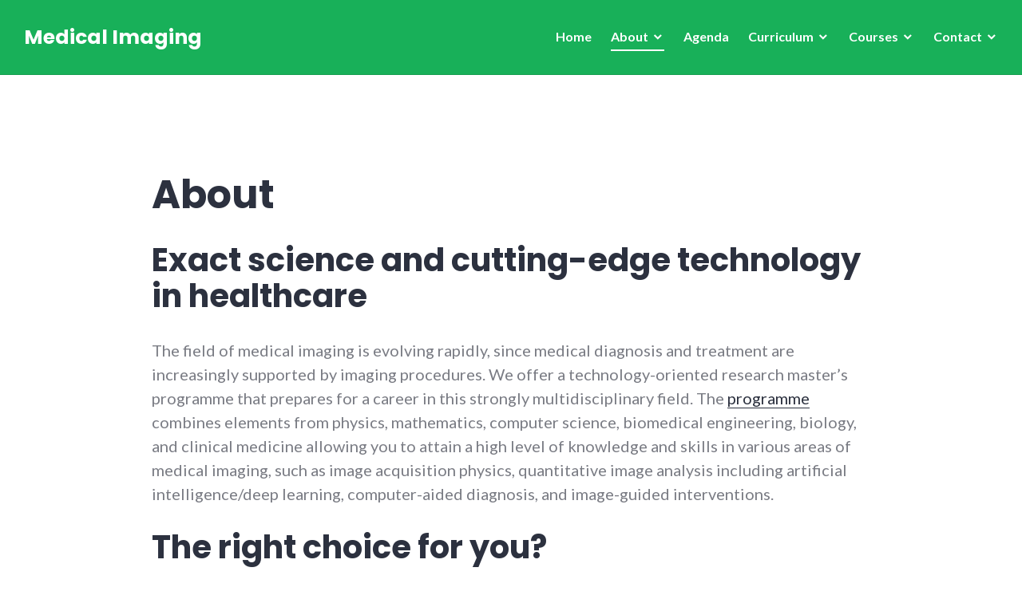

--- FILE ---
content_type: text/html; charset=UTF-8
request_url: https://mix.isi.uu.nl/about/
body_size: 11917
content:
<!DOCTYPE html>
<html lang="en-US">
<head>
<meta charset="UTF-8">
<meta name="viewport" content="width=device-width, initial-scale=1">
<link rel="profile" href="https://gmpg.org/xfn/11">
<link rel="pingback" href="https://mix.isi.uu.nl/xmlrpc.php">

<meta name='robots' content='index, follow, max-image-preview:large, max-snippet:-1, max-video-preview:-1' />

	<!-- This site is optimized with the Yoast SEO plugin v19.6.1 - https://yoast.com/wordpress/plugins/seo/ -->
	<title>About - Medical Imaging</title>
	<link rel="canonical" href="https://mix.isi.uu.nl/about/" />
	<meta property="og:locale" content="en_US" />
	<meta property="og:type" content="article" />
	<meta property="og:title" content="About - Medical Imaging" />
	<meta property="og:description" content="Exact science and cutting-edge technology in healthcare The field of medical imaging is evolving rapidly, since medical diagnosis and treatment are increasingly supported by imaging procedures. We offer a technology-oriented research master’s programme that prepares for a career in this strongly multidisciplinary field. The programme combines elements from physics, mathematics, computer science, biomedical engineering, biology, &hellip; Continue reading About" />
	<meta property="og:url" content="https://mix.isi.uu.nl/about/" />
	<meta property="og:site_name" content="Medical Imaging" />
	<meta property="article:modified_time" content="2024-03-07T10:37:46+00:00" />
	<meta property="og:image" content="https://mix.isi.uu.nl/wp-content/uploads/2017/02/0002-200x300.jpg" />
	<meta name="twitter:card" content="summary" />
	<meta name="twitter:label1" content="Est. reading time" />
	<meta name="twitter:data1" content="3 minutes" />
	<script type="application/ld+json" class="yoast-schema-graph">{"@context":"https://schema.org","@graph":[{"@type":"WebPage","@id":"https://mix.isi.uu.nl/about/","url":"https://mix.isi.uu.nl/about/","name":"About - Medical Imaging","isPartOf":{"@id":"https://mix.isi.uu.nl/#website"},"primaryImageOfPage":{"@id":"https://mix.isi.uu.nl/about/#primaryimage"},"image":{"@id":"https://mix.isi.uu.nl/about/#primaryimage"},"thumbnailUrl":"https://mix.isi.uu.nl/wp-content/uploads/2017/02/0002-200x300.jpg","datePublished":"2017-02-17T08:36:26+00:00","dateModified":"2024-03-07T10:37:46+00:00","breadcrumb":{"@id":"https://mix.isi.uu.nl/about/#breadcrumb"},"inLanguage":"en-US","potentialAction":[{"@type":"ReadAction","target":["https://mix.isi.uu.nl/about/"]}]},{"@type":"ImageObject","inLanguage":"en-US","@id":"https://mix.isi.uu.nl/about/#primaryimage","url":"https://mix.isi.uu.nl/wp-content/uploads/2017/02/0002.jpg","contentUrl":"https://mix.isi.uu.nl/wp-content/uploads/2017/02/0002.jpg","width":591,"height":887},{"@type":"BreadcrumbList","@id":"https://mix.isi.uu.nl/about/#breadcrumb","itemListElement":[{"@type":"ListItem","position":1,"name":"Home","item":"https://mix.isi.uu.nl/"},{"@type":"ListItem","position":2,"name":"About"}]},{"@type":"WebSite","@id":"https://mix.isi.uu.nl/#website","url":"https://mix.isi.uu.nl/","name":"Medical Imaging","description":"Master&#039;s Programme offered by Utrecht University and TU Eindhoven","potentialAction":[{"@type":"SearchAction","target":{"@type":"EntryPoint","urlTemplate":"https://mix.isi.uu.nl/?s={search_term_string}"},"query-input":"required name=search_term_string"}],"inLanguage":"en-US"}]}</script>
	<!-- / Yoast SEO plugin. -->


<link rel='dns-prefetch' href='//fonts.googleapis.com' />
<link rel="alternate" type="application/rss+xml" title="Medical Imaging &raquo; Feed" href="https://mix.isi.uu.nl/feed/" />
<link rel="alternate" type="application/rss+xml" title="Medical Imaging &raquo; Comments Feed" href="https://mix.isi.uu.nl/comments/feed/" />
<link rel="alternate" title="oEmbed (JSON)" type="application/json+oembed" href="https://mix.isi.uu.nl/wp-json/oembed/1.0/embed?url=https%3A%2F%2Fmix.isi.uu.nl%2Fabout%2F" />
<link rel="alternate" title="oEmbed (XML)" type="text/xml+oembed" href="https://mix.isi.uu.nl/wp-json/oembed/1.0/embed?url=https%3A%2F%2Fmix.isi.uu.nl%2Fabout%2F&#038;format=xml" />
		<!-- This site uses the Google Analytics by MonsterInsights plugin v9.11.1 - Using Analytics tracking - https://www.monsterinsights.com/ -->
		<!-- Note: MonsterInsights is not currently configured on this site. The site owner needs to authenticate with Google Analytics in the MonsterInsights settings panel. -->
					<!-- No tracking code set -->
				<!-- / Google Analytics by MonsterInsights -->
		<style id='wp-img-auto-sizes-contain-inline-css' type='text/css'>
img:is([sizes=auto i],[sizes^="auto," i]){contain-intrinsic-size:3000px 1500px}
/*# sourceURL=wp-img-auto-sizes-contain-inline-css */
</style>
<style id='wp-emoji-styles-inline-css' type='text/css'>

	img.wp-smiley, img.emoji {
		display: inline !important;
		border: none !important;
		box-shadow: none !important;
		height: 1em !important;
		width: 1em !important;
		margin: 0 0.07em !important;
		vertical-align: -0.1em !important;
		background: none !important;
		padding: 0 !important;
	}
/*# sourceURL=wp-emoji-styles-inline-css */
</style>
<style id='wp-block-library-inline-css' type='text/css'>
:root{--wp-block-synced-color:#7a00df;--wp-block-synced-color--rgb:122,0,223;--wp-bound-block-color:var(--wp-block-synced-color);--wp-editor-canvas-background:#ddd;--wp-admin-theme-color:#007cba;--wp-admin-theme-color--rgb:0,124,186;--wp-admin-theme-color-darker-10:#006ba1;--wp-admin-theme-color-darker-10--rgb:0,107,160.5;--wp-admin-theme-color-darker-20:#005a87;--wp-admin-theme-color-darker-20--rgb:0,90,135;--wp-admin-border-width-focus:2px}@media (min-resolution:192dpi){:root{--wp-admin-border-width-focus:1.5px}}.wp-element-button{cursor:pointer}:root .has-very-light-gray-background-color{background-color:#eee}:root .has-very-dark-gray-background-color{background-color:#313131}:root .has-very-light-gray-color{color:#eee}:root .has-very-dark-gray-color{color:#313131}:root .has-vivid-green-cyan-to-vivid-cyan-blue-gradient-background{background:linear-gradient(135deg,#00d084,#0693e3)}:root .has-purple-crush-gradient-background{background:linear-gradient(135deg,#34e2e4,#4721fb 50%,#ab1dfe)}:root .has-hazy-dawn-gradient-background{background:linear-gradient(135deg,#faaca8,#dad0ec)}:root .has-subdued-olive-gradient-background{background:linear-gradient(135deg,#fafae1,#67a671)}:root .has-atomic-cream-gradient-background{background:linear-gradient(135deg,#fdd79a,#004a59)}:root .has-nightshade-gradient-background{background:linear-gradient(135deg,#330968,#31cdcf)}:root .has-midnight-gradient-background{background:linear-gradient(135deg,#020381,#2874fc)}:root{--wp--preset--font-size--normal:16px;--wp--preset--font-size--huge:42px}.has-regular-font-size{font-size:1em}.has-larger-font-size{font-size:2.625em}.has-normal-font-size{font-size:var(--wp--preset--font-size--normal)}.has-huge-font-size{font-size:var(--wp--preset--font-size--huge)}.has-text-align-center{text-align:center}.has-text-align-left{text-align:left}.has-text-align-right{text-align:right}.has-fit-text{white-space:nowrap!important}#end-resizable-editor-section{display:none}.aligncenter{clear:both}.items-justified-left{justify-content:flex-start}.items-justified-center{justify-content:center}.items-justified-right{justify-content:flex-end}.items-justified-space-between{justify-content:space-between}.screen-reader-text{border:0;clip-path:inset(50%);height:1px;margin:-1px;overflow:hidden;padding:0;position:absolute;width:1px;word-wrap:normal!important}.screen-reader-text:focus{background-color:#ddd;clip-path:none;color:#444;display:block;font-size:1em;height:auto;left:5px;line-height:normal;padding:15px 23px 14px;text-decoration:none;top:5px;width:auto;z-index:100000}html :where(.has-border-color){border-style:solid}html :where([style*=border-top-color]){border-top-style:solid}html :where([style*=border-right-color]){border-right-style:solid}html :where([style*=border-bottom-color]){border-bottom-style:solid}html :where([style*=border-left-color]){border-left-style:solid}html :where([style*=border-width]){border-style:solid}html :where([style*=border-top-width]){border-top-style:solid}html :where([style*=border-right-width]){border-right-style:solid}html :where([style*=border-bottom-width]){border-bottom-style:solid}html :where([style*=border-left-width]){border-left-style:solid}html :where(img[class*=wp-image-]){height:auto;max-width:100%}:where(figure){margin:0 0 1em}html :where(.is-position-sticky){--wp-admin--admin-bar--position-offset:var(--wp-admin--admin-bar--height,0px)}@media screen and (max-width:600px){html :where(.is-position-sticky){--wp-admin--admin-bar--position-offset:0px}}

/*# sourceURL=wp-block-library-inline-css */
</style><style id='wp-block-image-inline-css' type='text/css'>
.wp-block-image>a,.wp-block-image>figure>a{display:inline-block}.wp-block-image img{box-sizing:border-box;height:auto;max-width:100%;vertical-align:bottom}@media not (prefers-reduced-motion){.wp-block-image img.hide{visibility:hidden}.wp-block-image img.show{animation:show-content-image .4s}}.wp-block-image[style*=border-radius] img,.wp-block-image[style*=border-radius]>a{border-radius:inherit}.wp-block-image.has-custom-border img{box-sizing:border-box}.wp-block-image.aligncenter{text-align:center}.wp-block-image.alignfull>a,.wp-block-image.alignwide>a{width:100%}.wp-block-image.alignfull img,.wp-block-image.alignwide img{height:auto;width:100%}.wp-block-image .aligncenter,.wp-block-image .alignleft,.wp-block-image .alignright,.wp-block-image.aligncenter,.wp-block-image.alignleft,.wp-block-image.alignright{display:table}.wp-block-image .aligncenter>figcaption,.wp-block-image .alignleft>figcaption,.wp-block-image .alignright>figcaption,.wp-block-image.aligncenter>figcaption,.wp-block-image.alignleft>figcaption,.wp-block-image.alignright>figcaption{caption-side:bottom;display:table-caption}.wp-block-image .alignleft{float:left;margin:.5em 1em .5em 0}.wp-block-image .alignright{float:right;margin:.5em 0 .5em 1em}.wp-block-image .aligncenter{margin-left:auto;margin-right:auto}.wp-block-image :where(figcaption){margin-bottom:1em;margin-top:.5em}.wp-block-image.is-style-circle-mask img{border-radius:9999px}@supports ((-webkit-mask-image:none) or (mask-image:none)) or (-webkit-mask-image:none){.wp-block-image.is-style-circle-mask img{border-radius:0;-webkit-mask-image:url('data:image/svg+xml;utf8,<svg viewBox="0 0 100 100" xmlns="http://www.w3.org/2000/svg"><circle cx="50" cy="50" r="50"/></svg>');mask-image:url('data:image/svg+xml;utf8,<svg viewBox="0 0 100 100" xmlns="http://www.w3.org/2000/svg"><circle cx="50" cy="50" r="50"/></svg>');mask-mode:alpha;-webkit-mask-position:center;mask-position:center;-webkit-mask-repeat:no-repeat;mask-repeat:no-repeat;-webkit-mask-size:contain;mask-size:contain}}:root :where(.wp-block-image.is-style-rounded img,.wp-block-image .is-style-rounded img){border-radius:9999px}.wp-block-image figure{margin:0}.wp-lightbox-container{display:flex;flex-direction:column;position:relative}.wp-lightbox-container img{cursor:zoom-in}.wp-lightbox-container img:hover+button{opacity:1}.wp-lightbox-container button{align-items:center;backdrop-filter:blur(16px) saturate(180%);background-color:#5a5a5a40;border:none;border-radius:4px;cursor:zoom-in;display:flex;height:20px;justify-content:center;opacity:0;padding:0;position:absolute;right:16px;text-align:center;top:16px;width:20px;z-index:100}@media not (prefers-reduced-motion){.wp-lightbox-container button{transition:opacity .2s ease}}.wp-lightbox-container button:focus-visible{outline:3px auto #5a5a5a40;outline:3px auto -webkit-focus-ring-color;outline-offset:3px}.wp-lightbox-container button:hover{cursor:pointer;opacity:1}.wp-lightbox-container button:focus{opacity:1}.wp-lightbox-container button:focus,.wp-lightbox-container button:hover,.wp-lightbox-container button:not(:hover):not(:active):not(.has-background){background-color:#5a5a5a40;border:none}.wp-lightbox-overlay{box-sizing:border-box;cursor:zoom-out;height:100vh;left:0;overflow:hidden;position:fixed;top:0;visibility:hidden;width:100%;z-index:100000}.wp-lightbox-overlay .close-button{align-items:center;cursor:pointer;display:flex;justify-content:center;min-height:40px;min-width:40px;padding:0;position:absolute;right:calc(env(safe-area-inset-right) + 16px);top:calc(env(safe-area-inset-top) + 16px);z-index:5000000}.wp-lightbox-overlay .close-button:focus,.wp-lightbox-overlay .close-button:hover,.wp-lightbox-overlay .close-button:not(:hover):not(:active):not(.has-background){background:none;border:none}.wp-lightbox-overlay .lightbox-image-container{height:var(--wp--lightbox-container-height);left:50%;overflow:hidden;position:absolute;top:50%;transform:translate(-50%,-50%);transform-origin:top left;width:var(--wp--lightbox-container-width);z-index:9999999999}.wp-lightbox-overlay .wp-block-image{align-items:center;box-sizing:border-box;display:flex;height:100%;justify-content:center;margin:0;position:relative;transform-origin:0 0;width:100%;z-index:3000000}.wp-lightbox-overlay .wp-block-image img{height:var(--wp--lightbox-image-height);min-height:var(--wp--lightbox-image-height);min-width:var(--wp--lightbox-image-width);width:var(--wp--lightbox-image-width)}.wp-lightbox-overlay .wp-block-image figcaption{display:none}.wp-lightbox-overlay button{background:none;border:none}.wp-lightbox-overlay .scrim{background-color:#fff;height:100%;opacity:.9;position:absolute;width:100%;z-index:2000000}.wp-lightbox-overlay.active{visibility:visible}@media not (prefers-reduced-motion){.wp-lightbox-overlay.active{animation:turn-on-visibility .25s both}.wp-lightbox-overlay.active img{animation:turn-on-visibility .35s both}.wp-lightbox-overlay.show-closing-animation:not(.active){animation:turn-off-visibility .35s both}.wp-lightbox-overlay.show-closing-animation:not(.active) img{animation:turn-off-visibility .25s both}.wp-lightbox-overlay.zoom.active{animation:none;opacity:1;visibility:visible}.wp-lightbox-overlay.zoom.active .lightbox-image-container{animation:lightbox-zoom-in .4s}.wp-lightbox-overlay.zoom.active .lightbox-image-container img{animation:none}.wp-lightbox-overlay.zoom.active .scrim{animation:turn-on-visibility .4s forwards}.wp-lightbox-overlay.zoom.show-closing-animation:not(.active){animation:none}.wp-lightbox-overlay.zoom.show-closing-animation:not(.active) .lightbox-image-container{animation:lightbox-zoom-out .4s}.wp-lightbox-overlay.zoom.show-closing-animation:not(.active) .lightbox-image-container img{animation:none}.wp-lightbox-overlay.zoom.show-closing-animation:not(.active) .scrim{animation:turn-off-visibility .4s forwards}}@keyframes show-content-image{0%{visibility:hidden}99%{visibility:hidden}to{visibility:visible}}@keyframes turn-on-visibility{0%{opacity:0}to{opacity:1}}@keyframes turn-off-visibility{0%{opacity:1;visibility:visible}99%{opacity:0;visibility:visible}to{opacity:0;visibility:hidden}}@keyframes lightbox-zoom-in{0%{transform:translate(calc((-100vw + var(--wp--lightbox-scrollbar-width))/2 + var(--wp--lightbox-initial-left-position)),calc(-50vh + var(--wp--lightbox-initial-top-position))) scale(var(--wp--lightbox-scale))}to{transform:translate(-50%,-50%) scale(1)}}@keyframes lightbox-zoom-out{0%{transform:translate(-50%,-50%) scale(1);visibility:visible}99%{visibility:visible}to{transform:translate(calc((-100vw + var(--wp--lightbox-scrollbar-width))/2 + var(--wp--lightbox-initial-left-position)),calc(-50vh + var(--wp--lightbox-initial-top-position))) scale(var(--wp--lightbox-scale));visibility:hidden}}
/*# sourceURL=https://mix.isi.uu.nl/wp-includes/blocks/image/style.min.css */
</style>
<style id='global-styles-inline-css' type='text/css'>
:root{--wp--preset--aspect-ratio--square: 1;--wp--preset--aspect-ratio--4-3: 4/3;--wp--preset--aspect-ratio--3-4: 3/4;--wp--preset--aspect-ratio--3-2: 3/2;--wp--preset--aspect-ratio--2-3: 2/3;--wp--preset--aspect-ratio--16-9: 16/9;--wp--preset--aspect-ratio--9-16: 9/16;--wp--preset--color--black: #000000;--wp--preset--color--cyan-bluish-gray: #abb8c3;--wp--preset--color--white: #ffffff;--wp--preset--color--pale-pink: #f78da7;--wp--preset--color--vivid-red: #cf2e2e;--wp--preset--color--luminous-vivid-orange: #ff6900;--wp--preset--color--luminous-vivid-amber: #fcb900;--wp--preset--color--light-green-cyan: #7bdcb5;--wp--preset--color--vivid-green-cyan: #00d084;--wp--preset--color--pale-cyan-blue: #8ed1fc;--wp--preset--color--vivid-cyan-blue: #0693e3;--wp--preset--color--vivid-purple: #9b51e0;--wp--preset--gradient--vivid-cyan-blue-to-vivid-purple: linear-gradient(135deg,rgb(6,147,227) 0%,rgb(155,81,224) 100%);--wp--preset--gradient--light-green-cyan-to-vivid-green-cyan: linear-gradient(135deg,rgb(122,220,180) 0%,rgb(0,208,130) 100%);--wp--preset--gradient--luminous-vivid-amber-to-luminous-vivid-orange: linear-gradient(135deg,rgb(252,185,0) 0%,rgb(255,105,0) 100%);--wp--preset--gradient--luminous-vivid-orange-to-vivid-red: linear-gradient(135deg,rgb(255,105,0) 0%,rgb(207,46,46) 100%);--wp--preset--gradient--very-light-gray-to-cyan-bluish-gray: linear-gradient(135deg,rgb(238,238,238) 0%,rgb(169,184,195) 100%);--wp--preset--gradient--cool-to-warm-spectrum: linear-gradient(135deg,rgb(74,234,220) 0%,rgb(151,120,209) 20%,rgb(207,42,186) 40%,rgb(238,44,130) 60%,rgb(251,105,98) 80%,rgb(254,248,76) 100%);--wp--preset--gradient--blush-light-purple: linear-gradient(135deg,rgb(255,206,236) 0%,rgb(152,150,240) 100%);--wp--preset--gradient--blush-bordeaux: linear-gradient(135deg,rgb(254,205,165) 0%,rgb(254,45,45) 50%,rgb(107,0,62) 100%);--wp--preset--gradient--luminous-dusk: linear-gradient(135deg,rgb(255,203,112) 0%,rgb(199,81,192) 50%,rgb(65,88,208) 100%);--wp--preset--gradient--pale-ocean: linear-gradient(135deg,rgb(255,245,203) 0%,rgb(182,227,212) 50%,rgb(51,167,181) 100%);--wp--preset--gradient--electric-grass: linear-gradient(135deg,rgb(202,248,128) 0%,rgb(113,206,126) 100%);--wp--preset--gradient--midnight: linear-gradient(135deg,rgb(2,3,129) 0%,rgb(40,116,252) 100%);--wp--preset--font-size--small: 13px;--wp--preset--font-size--medium: 20px;--wp--preset--font-size--large: 36px;--wp--preset--font-size--x-large: 42px;--wp--preset--spacing--20: 0.44rem;--wp--preset--spacing--30: 0.67rem;--wp--preset--spacing--40: 1rem;--wp--preset--spacing--50: 1.5rem;--wp--preset--spacing--60: 2.25rem;--wp--preset--spacing--70: 3.38rem;--wp--preset--spacing--80: 5.06rem;--wp--preset--shadow--natural: 6px 6px 9px rgba(0, 0, 0, 0.2);--wp--preset--shadow--deep: 12px 12px 50px rgba(0, 0, 0, 0.4);--wp--preset--shadow--sharp: 6px 6px 0px rgba(0, 0, 0, 0.2);--wp--preset--shadow--outlined: 6px 6px 0px -3px rgb(255, 255, 255), 6px 6px rgb(0, 0, 0);--wp--preset--shadow--crisp: 6px 6px 0px rgb(0, 0, 0);}:where(.is-layout-flex){gap: 0.5em;}:where(.is-layout-grid){gap: 0.5em;}body .is-layout-flex{display: flex;}.is-layout-flex{flex-wrap: wrap;align-items: center;}.is-layout-flex > :is(*, div){margin: 0;}body .is-layout-grid{display: grid;}.is-layout-grid > :is(*, div){margin: 0;}:where(.wp-block-columns.is-layout-flex){gap: 2em;}:where(.wp-block-columns.is-layout-grid){gap: 2em;}:where(.wp-block-post-template.is-layout-flex){gap: 1.25em;}:where(.wp-block-post-template.is-layout-grid){gap: 1.25em;}.has-black-color{color: var(--wp--preset--color--black) !important;}.has-cyan-bluish-gray-color{color: var(--wp--preset--color--cyan-bluish-gray) !important;}.has-white-color{color: var(--wp--preset--color--white) !important;}.has-pale-pink-color{color: var(--wp--preset--color--pale-pink) !important;}.has-vivid-red-color{color: var(--wp--preset--color--vivid-red) !important;}.has-luminous-vivid-orange-color{color: var(--wp--preset--color--luminous-vivid-orange) !important;}.has-luminous-vivid-amber-color{color: var(--wp--preset--color--luminous-vivid-amber) !important;}.has-light-green-cyan-color{color: var(--wp--preset--color--light-green-cyan) !important;}.has-vivid-green-cyan-color{color: var(--wp--preset--color--vivid-green-cyan) !important;}.has-pale-cyan-blue-color{color: var(--wp--preset--color--pale-cyan-blue) !important;}.has-vivid-cyan-blue-color{color: var(--wp--preset--color--vivid-cyan-blue) !important;}.has-vivid-purple-color{color: var(--wp--preset--color--vivid-purple) !important;}.has-black-background-color{background-color: var(--wp--preset--color--black) !important;}.has-cyan-bluish-gray-background-color{background-color: var(--wp--preset--color--cyan-bluish-gray) !important;}.has-white-background-color{background-color: var(--wp--preset--color--white) !important;}.has-pale-pink-background-color{background-color: var(--wp--preset--color--pale-pink) !important;}.has-vivid-red-background-color{background-color: var(--wp--preset--color--vivid-red) !important;}.has-luminous-vivid-orange-background-color{background-color: var(--wp--preset--color--luminous-vivid-orange) !important;}.has-luminous-vivid-amber-background-color{background-color: var(--wp--preset--color--luminous-vivid-amber) !important;}.has-light-green-cyan-background-color{background-color: var(--wp--preset--color--light-green-cyan) !important;}.has-vivid-green-cyan-background-color{background-color: var(--wp--preset--color--vivid-green-cyan) !important;}.has-pale-cyan-blue-background-color{background-color: var(--wp--preset--color--pale-cyan-blue) !important;}.has-vivid-cyan-blue-background-color{background-color: var(--wp--preset--color--vivid-cyan-blue) !important;}.has-vivid-purple-background-color{background-color: var(--wp--preset--color--vivid-purple) !important;}.has-black-border-color{border-color: var(--wp--preset--color--black) !important;}.has-cyan-bluish-gray-border-color{border-color: var(--wp--preset--color--cyan-bluish-gray) !important;}.has-white-border-color{border-color: var(--wp--preset--color--white) !important;}.has-pale-pink-border-color{border-color: var(--wp--preset--color--pale-pink) !important;}.has-vivid-red-border-color{border-color: var(--wp--preset--color--vivid-red) !important;}.has-luminous-vivid-orange-border-color{border-color: var(--wp--preset--color--luminous-vivid-orange) !important;}.has-luminous-vivid-amber-border-color{border-color: var(--wp--preset--color--luminous-vivid-amber) !important;}.has-light-green-cyan-border-color{border-color: var(--wp--preset--color--light-green-cyan) !important;}.has-vivid-green-cyan-border-color{border-color: var(--wp--preset--color--vivid-green-cyan) !important;}.has-pale-cyan-blue-border-color{border-color: var(--wp--preset--color--pale-cyan-blue) !important;}.has-vivid-cyan-blue-border-color{border-color: var(--wp--preset--color--vivid-cyan-blue) !important;}.has-vivid-purple-border-color{border-color: var(--wp--preset--color--vivid-purple) !important;}.has-vivid-cyan-blue-to-vivid-purple-gradient-background{background: var(--wp--preset--gradient--vivid-cyan-blue-to-vivid-purple) !important;}.has-light-green-cyan-to-vivid-green-cyan-gradient-background{background: var(--wp--preset--gradient--light-green-cyan-to-vivid-green-cyan) !important;}.has-luminous-vivid-amber-to-luminous-vivid-orange-gradient-background{background: var(--wp--preset--gradient--luminous-vivid-amber-to-luminous-vivid-orange) !important;}.has-luminous-vivid-orange-to-vivid-red-gradient-background{background: var(--wp--preset--gradient--luminous-vivid-orange-to-vivid-red) !important;}.has-very-light-gray-to-cyan-bluish-gray-gradient-background{background: var(--wp--preset--gradient--very-light-gray-to-cyan-bluish-gray) !important;}.has-cool-to-warm-spectrum-gradient-background{background: var(--wp--preset--gradient--cool-to-warm-spectrum) !important;}.has-blush-light-purple-gradient-background{background: var(--wp--preset--gradient--blush-light-purple) !important;}.has-blush-bordeaux-gradient-background{background: var(--wp--preset--gradient--blush-bordeaux) !important;}.has-luminous-dusk-gradient-background{background: var(--wp--preset--gradient--luminous-dusk) !important;}.has-pale-ocean-gradient-background{background: var(--wp--preset--gradient--pale-ocean) !important;}.has-electric-grass-gradient-background{background: var(--wp--preset--gradient--electric-grass) !important;}.has-midnight-gradient-background{background: var(--wp--preset--gradient--midnight) !important;}.has-small-font-size{font-size: var(--wp--preset--font-size--small) !important;}.has-medium-font-size{font-size: var(--wp--preset--font-size--medium) !important;}.has-large-font-size{font-size: var(--wp--preset--font-size--large) !important;}.has-x-large-font-size{font-size: var(--wp--preset--font-size--x-large) !important;}
/*# sourceURL=global-styles-inline-css */
</style>

<style id='classic-theme-styles-inline-css' type='text/css'>
/*! This file is auto-generated */
.wp-block-button__link{color:#fff;background-color:#32373c;border-radius:9999px;box-shadow:none;text-decoration:none;padding:calc(.667em + 2px) calc(1.333em + 2px);font-size:1.125em}.wp-block-file__button{background:#32373c;color:#fff;text-decoration:none}
/*# sourceURL=/wp-includes/css/classic-themes.min.css */
</style>
<link rel='stylesheet' id='cpsh-shortcodes-css' href='https://mix.isi.uu.nl/wp-content/plugins/column-shortcodes//assets/css/shortcodes.css?ver=1.0.1' type='text/css' media='all' />
<link rel='stylesheet' id='genericons-css' href='https://mix.isi.uu.nl/wp-content/themes/stackable/genericons/genericons.css?ver=3.4.1' type='text/css' media='all' />
<link rel='stylesheet' id='stackable-fonts-css' href='https://fonts.googleapis.com/css?family=Poppins%3A400%2C700%7CLato%3A400%2C700%2C400italic%2C700italic%7CInconsolata%3A400%2C700&#038;subset=latin%2Clatin-ext' type='text/css' media='all' />
<link rel='stylesheet' id='stackable-style-css' href='https://mix.isi.uu.nl/wp-content/themes/stackable/style.css?ver=6.9' type='text/css' media='all' />
<style id='stackable-style-inline-css' type='text/css'>
:root {
        --s-header-bg-color: #18b059;
        --s-header-menu-text-color: #ffffff;
        --s-header-menu-text-hover-color: #003e20;
        --s-primary-color: #74bf43;
    }
/*# sourceURL=stackable-style-inline-css */
</style>
<link rel='stylesheet' id='tablepress-default-css' href='https://mix.isi.uu.nl/wp-content/plugins/tablepress/css/default.min.css?ver=1.14' type='text/css' media='all' />
<link rel='stylesheet' id='timed-content-css-css' href='https://mix.isi.uu.nl/wp-content/plugins/timed-content/css/timed-content.css?ver=2.72' type='text/css' media='all' />
<link rel='stylesheet' id='wp-block-heading-css' href='https://mix.isi.uu.nl/wp-includes/blocks/heading/style.min.css?ver=6.9' type='text/css' media='all' />
<link rel='stylesheet' id='wp-block-paragraph-css' href='https://mix.isi.uu.nl/wp-includes/blocks/paragraph/style.min.css?ver=6.9' type='text/css' media='all' />
<link rel='stylesheet' id='wp-block-list-css' href='https://mix.isi.uu.nl/wp-includes/blocks/list/style.min.css?ver=6.9' type='text/css' media='all' />
<script type="text/javascript" src="https://mix.isi.uu.nl/wp-includes/js/jquery/jquery.min.js?ver=3.7.1" id="jquery-core-js"></script>
<script type="text/javascript" src="https://mix.isi.uu.nl/wp-includes/js/jquery/jquery-migrate.min.js?ver=3.4.1" id="jquery-migrate-js"></script>
<script type="text/javascript" src="https://mix.isi.uu.nl/wp-content/plugins/timed-content/js/timed-content.js?ver=2.72" id="timed-content_js-js"></script>
<link rel="https://api.w.org/" href="https://mix.isi.uu.nl/wp-json/" /><link rel="alternate" title="JSON" type="application/json" href="https://mix.isi.uu.nl/wp-json/wp/v2/pages/30" /><link rel="EditURI" type="application/rsd+xml" title="RSD" href="https://mix.isi.uu.nl/xmlrpc.php?rsd" />
<meta name="generator" content="WordPress 6.9" />
<link rel='shortlink' href='https://mix.isi.uu.nl/?p=30' />
</head>

<body data-rsssl=1 class="wp-singular page-template-default page page-id-30 page-parent wp-theme-stackable no-sidebar">
<div id="page" class="site">
	<a class="skip-link screen-reader-text" href="#content">Skip to content</a>

	<header id="masthead" class="site-header" role="banner">
		<div class="site-header-wrapper">
			<div class="site-branding">
				
									<p class="site-title"><a href="https://mix.isi.uu.nl/" rel="home">Medical Imaging</a></p>
								<p class="site-description">Master&#039;s Programme offered by Utrecht University and TU Eindhoven</p>
			</div><!-- .site-branding -->

							<button id="menu-toggle" class="menu-toggle">Menu</button>
				<div id="site-menu" class="site-menu">
					<nav id="site-navigation" class="main-navigation" role="navigation" aria-label="Primary Menu">
						<div class="menu-main-container"><ul id="menu-main" class="primary-menu"><li id="menu-item-47" class="menu-item menu-item-type-custom menu-item-object-custom menu-item-47"><a href="/">Home</a></li>
<li id="menu-item-35" class="menu-item menu-item-type-post_type menu-item-object-page current-menu-item page_item page-item-30 current_page_item menu-item-has-children menu-item-35"><a href="https://mix.isi.uu.nl/about/" aria-current="page">About</a>
<ul class="sub-menu">
	<li id="menu-item-56" class="menu-item menu-item-type-post_type menu-item-object-page menu-item-56"><a href="https://mix.isi.uu.nl/about/why-in-utrecht/">Why in Utrecht?</a></li>
	<li id="menu-item-59" class="menu-item menu-item-type-post_type menu-item-object-page menu-item-59"><a href="https://mix.isi.uu.nl/about/admission-and-application/">Admission and application</a></li>
	<li id="menu-item-633" class="menu-item menu-item-type-post_type menu-item-object-page menu-item-633"><a href="https://mix.isi.uu.nl/about/faq/">Frequently Asked Questions</a></li>
</ul>
</li>
<li id="menu-item-3134" class="menu-item menu-item-type-post_type menu-item-object-page menu-item-3134"><a href="https://mix.isi.uu.nl/agenda/">Agenda</a></li>
<li id="menu-item-22" class="menu-item menu-item-type-post_type menu-item-object-page menu-item-has-children menu-item-22"><a href="https://mix.isi.uu.nl/curriculum/">Curriculum</a>
<ul class="sub-menu">
	<li id="menu-item-28" class="menu-item menu-item-type-post_type menu-item-object-page menu-item-28"><a href="https://mix.isi.uu.nl/courses/">Courses</a></li>
	<li id="menu-item-292" class="menu-item menu-item-type-post_type menu-item-object-page menu-item-292"><a href="https://mix.isi.uu.nl/curriculum/major-research-project/">Major research project</a></li>
	<li id="menu-item-291" class="menu-item menu-item-type-post_type menu-item-object-page menu-item-291"><a href="https://mix.isi.uu.nl/curriculum/minor-research-project/">Profile: General research project</a></li>
	<li id="menu-item-290" class="menu-item menu-item-type-post_type menu-item-object-page menu-item-290"><a href="https://mix.isi.uu.nl/curriculum/elective-courses/">Elective courses</a></li>
	<li id="menu-item-289" class="menu-item menu-item-type-post_type menu-item-object-page menu-item-289"><a href="https://mix.isi.uu.nl/curriculum/writing-assignment/">Writing assignment</a></li>
	<li id="menu-item-1776" class="menu-item menu-item-type-post_type menu-item-object-page menu-item-1776"><a href="https://mix.isi.uu.nl/curriculum/life-sciences-academy/">Life Sciences Academy</a></li>
</ul>
</li>
<li id="menu-item-278" class="menu-item menu-item-type-post_type menu-item-object-page menu-item-has-children menu-item-278"><a href="https://mix.isi.uu.nl/courses/">Courses</a>
<ul class="sub-menu">
	<li id="menu-item-988" class="menu-item menu-item-type-post_type menu-item-object-page menu-item-988"><a href="https://mix.isi.uu.nl/courses/medische-beeldvormende-technieken/">Bachelor course Medische Beeldvormende Technieken</a></li>
	<li id="menu-item-990" class="menu-item menu-item-type-custom menu-item-object-custom menu-item-990"><a href="#">&#8211;Master Courses&#8211;</a></li>
	<li id="menu-item-338" class="menu-item menu-item-type-post_type menu-item-object-page menu-item-338"><a href="https://mix.isi.uu.nl/courses/medical-image-formation/">Medical Image Formation</a></li>
	<li id="menu-item-29" class="menu-item menu-item-type-post_type menu-item-object-page menu-item-29"><a href="https://mix.isi.uu.nl/courses/programming/">Programming for Medical Imaging</a></li>
	<li id="menu-item-337" class="menu-item menu-item-type-post_type menu-item-object-page menu-item-337"><a href="https://mix.isi.uu.nl/courses/image-processing/">Image Processing</a></li>
	<li id="menu-item-335" class="menu-item menu-item-type-post_type menu-item-object-page menu-item-335"><a href="https://mix.isi.uu.nl/courses/team-challenge/">Team Challenge</a></li>
	<li id="menu-item-334" class="menu-item menu-item-type-post_type menu-item-object-page menu-item-334"><a href="https://mix.isi.uu.nl/courses/advanced-mr-physics-1/">Advanced MR Physics Ⅰ</a></li>
	<li id="menu-item-333" class="menu-item menu-item-type-post_type menu-item-object-page menu-item-333"><a href="https://mix.isi.uu.nl/courses/advanced-mr-physics-2/">Advanced MR Physics Ⅱ</a></li>
	<li id="menu-item-3280" class="menu-item menu-item-type-post_type menu-item-object-page menu-item-3280"><a href="https://mix.isi.uu.nl/courses/ai-for-medical-imaging/">AI for Medical Imaging</a></li>
	<li id="menu-item-3279" class="menu-item menu-item-type-post_type menu-item-object-page menu-item-3279"><a href="https://mix.isi.uu.nl/courses/diffusion-mri/">Diffusion MRI</a></li>
	<li id="menu-item-3381" class="menu-item menu-item-type-post_type menu-item-object-page menu-item-3381"><a href="https://mix.isi.uu.nl/courses/image-guided-therapeutic-ultrasound/">Image-guided therapeutic ultrasound</a></li>
	<li id="menu-item-336" class="menu-item menu-item-type-post_type menu-item-object-page menu-item-336"><a href="https://mix.isi.uu.nl/courses/radiotherapy-physics/">Radiotherapy Physics</a></li>
	<li id="menu-item-339" class="menu-item menu-item-type-custom menu-item-object-custom menu-item-339"><a href="#">&#8212; TU/e &#8212;</a></li>
	<li id="menu-item-331" class="menu-item menu-item-type-post_type menu-item-object-page menu-item-331"><a href="https://mix.isi.uu.nl/courses/radiation-physics-tue/">Radiation Physics (TU/e)</a></li>
	<li id="menu-item-328" class="menu-item menu-item-type-post_type menu-item-object-page menu-item-328"><a href="https://mix.isi.uu.nl/courses/ultrasound-biomedical-engineering-tue/">Ultrasound in (bio)medical engineering (TU/e)</a></li>
	<li id="menu-item-329" class="menu-item menu-item-type-post_type menu-item-object-page menu-item-329"><a href="https://mix.isi.uu.nl/courses/radio-isotopes-ionizing-radiation-tue/">Radio-isotopes and ionizing radiation (TU/e)</a></li>
	<li id="menu-item-2935" class="menu-item menu-item-type-post_type menu-item-object-page menu-item-2935"><a href="https://mix.isi.uu.nl/courses/rf-fields-mri-tue/">Electromagnetic Fields in MRI (TU/e)</a></li>
	<li id="menu-item-327" class="menu-item menu-item-type-post_type menu-item-object-page menu-item-327"><a href="https://mix.isi.uu.nl/courses/capita-selecta-image-analysis-tue/">Capita Selecta Image Analysis (TU/e)</a></li>
	<li id="menu-item-326" class="menu-item menu-item-type-post_type menu-item-object-page menu-item-326"><a href="https://mix.isi.uu.nl/courses/light-microscopy-biological-samples/">Light microscopy for biological samples</a></li>
</ul>
</li>
<li id="menu-item-34" class="menu-item menu-item-type-post_type menu-item-object-page menu-item-has-children menu-item-34"><a href="https://mix.isi.uu.nl/contact/">Contact</a>
<ul class="sub-menu">
	<li id="menu-item-177" class="menu-item menu-item-type-post_type menu-item-object-page menu-item-177"><a href="https://mix.isi.uu.nl/contact/people/">People</a></li>
	<li id="menu-item-172" class="menu-item menu-item-type-post_type menu-item-object-page menu-item-172"><a href="https://mix.isi.uu.nl/contact/route/">Route</a></li>
</ul>
</li>
</ul></div>					</nav><!-- .main-navigation -->
				</div><!-- .site-menu -->
								</div><!-- .site-header-wrapper -->
	</header><!-- #masthead -->

	<div id="content" class="site-content">
		
	
	<div class="site-content-wrapper">

		<div id="primary" class="content-area">
			<main id="main" class="site-main" role="main">

				
<article id="post-30" class="post-30 page type-page status-publish hentry">
	<div class="hentry-wrapper">
					<header class="entry-header" >
				<div class="entry-header-wrapper">
					<h1 class="entry-title">About</h1>				</div><!-- .entry-header-wrapper -->
			</header><!-- .entry-header -->
		
		<div class="entry-content">
			
<h2 class="wp-block-heading">Exact science and cutting-edge technology in healthcare</h2>


<div class="wp-block-image">
<figure class="alignright is-resized"><img fetchpriority="high" decoding="async" src="https://mix.isi.uu.nl/wp-content/uploads/2017/02/0002-200x300.jpg" alt="" class="wp-image-377" width="200" height="300" srcset="https://mix.isi.uu.nl/wp-content/uploads/2017/02/0002-200x300.jpg 200w, https://mix.isi.uu.nl/wp-content/uploads/2017/02/0002.jpg 591w" sizes="(max-width: 200px) 100vw, 200px" /></figure>
</div>


<p>The field of medical imaging is evolving rapidly, since medical diagnosis and treatment are increasingly supported by imaging procedures. We offer a technology-oriented research master’s programme that prepares for a career in this strongly multidisciplinary field. The <a href="https://mix.isi.uu.nl/curriculum/">programme</a> combines elements from physics, mathematics, computer science, biomedical engineering, biology, and clinical medicine allowing you to attain a high level of knowledge and skills in various areas of medical imaging, such as image acquisition physics, quantitative image analysis including artificial intelligence/deep learning, computer-aided diagnosis, and image-guided interventions.</p>



<h2 class="wp-block-heading">The right choice for you?</h2>



<p>If you have a background in natural or physical sciences, e.g. physics, mathematics, computer science or more applied technical sciences, and an interest in biomedical engineering and technology applied in a clinical setting, then this master’s programme could be the right choice for you! The programme is offered in close collaboration between the Imaging Division of the University Medical Center Utrecht and Eindhoven University of Technology (TU/e). This collaboration tops a solid technological basis with strong links to research performed in a clinical setting. This allows you not only to learn about state-of-the-art medical imaging technology, but also to actually work with MRI scanners, CT, PET-CT, SPECT-CT and 3D-ultrasound platforms available in the UMC Utrecht.</p>



<h2 class="wp-block-heading">What you’ll learn</h2>


<div class="wp-block-image">
<figure class="alignleft size-large is-resized"><img decoding="async" src="https://mix.isi.uu.nl/wp-content/uploads/2017/02/1533-681x1024.jpg" alt="" class="wp-image-8" width="170" height="256" srcset="https://mix.isi.uu.nl/wp-content/uploads/2017/02/1533-681x1024.jpg 681w, https://mix.isi.uu.nl/wp-content/uploads/2017/02/1533-200x300.jpg 200w, https://mix.isi.uu.nl/wp-content/uploads/2017/02/1533-768x1154.jpg 768w" sizes="(max-width: 170px) 100vw, 170px" /></figure>
</div>


<p>As Medical Imaging will attract students with different backgrounds, a <a href="https://mix.isi.uu.nl/courses/">broad range of courses</a> is offered to allow you to tailor your study programme to your specific needs and prior knowledge. In the <a href="https://mix.isi.uu.nl/curriculum/elective-courses/">elective part of the curriculum</a> students can refine their knowledge and skills in more specialised or advanced topics of their liking. Some topics are taught in Utrecht and others in Eindhoven. The Medical Imaging programme provides you with the knowledge and skills in the fields of imaging physics and image analysis required for a career in the fascinating world of medical imaging research and technology development.</p>



<h2 class="wp-block-heading">Why study Medical Imaging at UU?</h2>



<ul class="wp-block-list"><li>We offer a strongly technology-oriented MSc programme in a clinical setting, allowing you to actually work with the impressive range of imaging platforms available in the UMC Utrecht</li><li>The whole field of medical imaging, ranging from image acquisition physics to advanced image processing and analysis topics, is covered</li><li>You will benefit from the excellent international reputation and strong position of the Image Sciences Institute (ISI) and the Center for Image Sciences (CIS) at UMC Utrecht in medical imaging research</li><li>As a student you will have the opportunity to carry out research projects at renowned international research groups and with selected industrial partners</li></ul>



<h2 class="wp-block-heading">Your background</h2>



<p>Our programme is intended for <a href="https://mix.isi.uu.nl/about/admission-and-application/">students</a> who have a clear and specific interest in medical imaging, and ambition in research. You have a BSc in natural or exact sciences (physics, mathematics, computer science or more applied sciences, like biomedical engineering), with an interest in biomedical engineering/technology applied in a clinical setting or vice versa.</p>



<h2 class="wp-block-heading">Career in Medical Imaging</h2>



<p>As a graduate you can pursue a career at universities, in research institutes, or in industry, in both theoretical and applied fields of medical imaging. We expect that many graduates will continue with a PhD project, either in Utrecht at our own <a href="http://www.imago.uu.nl/">PhD programme Medical Imaging</a> or at another institute in the Netherlands or abroad. Having obtained a PhD degree, you can either continue in academia or switch to industry.</p>
		</div><!-- .entry-content -->

			</div><!-- .hentry-wrapper -->
</article><!-- #post-## -->

			</main><!-- #main -->
		</div><!-- #primary -->

		
	</div><!-- .site-content-wrapper -->


	</div><!-- #content -->

	<footer id="colophon" class="site-footer" role="contentinfo">
		<div class="site-footer-wrapper">
			
			<div class="site-info">
				 			</div><!-- .site-info -->
		</div><!-- .site-footer-wrapper -->
	</footer><!-- #colophon -->
</div><!-- #page -->

<script type="speculationrules">
{"prefetch":[{"source":"document","where":{"and":[{"href_matches":"/*"},{"not":{"href_matches":["/wp-*.php","/wp-admin/*","/wp-content/uploads/*","/wp-content/*","/wp-content/plugins/*","/wp-content/themes/stackable/*","/*\\?(.+)"]}},{"not":{"selector_matches":"a[rel~=\"nofollow\"]"}},{"not":{"selector_matches":".no-prefetch, .no-prefetch a"}}]},"eagerness":"conservative"}]}
</script>
<script>requestAnimationFrame(() => document.body.classList.add( "stk--anim-init" ))</script><script type="text/javascript" id="stackable-back-top-js-extra">
/* <![CDATA[ */
var stackableButtonTitle = {"desc":"Back to top"};
//# sourceURL=stackable-back-top-js-extra
/* ]]> */
</script>
<script type="text/javascript" src="https://mix.isi.uu.nl/wp-content/themes/stackable/js/back-top.js?ver=20120206" id="stackable-back-top-js"></script>
<script type="text/javascript" src="https://mix.isi.uu.nl/wp-content/themes/stackable/js/skip-link-focus-fix.js?ver=20130115" id="stackable-skip-link-focus-fix-js"></script>
<script type="text/javascript" id="stackable-navigation-js-extra">
/* <![CDATA[ */
var stackableScreenReaderText = {"expand":"expand child menu","collapse":"collapse child menu"};
//# sourceURL=stackable-navigation-js-extra
/* ]]> */
</script>
<script type="text/javascript" src="https://mix.isi.uu.nl/wp-content/themes/stackable/js/navigation.js?ver=20151231" id="stackable-navigation-js"></script>
<script id="wp-emoji-settings" type="application/json">
{"baseUrl":"https://s.w.org/images/core/emoji/17.0.2/72x72/","ext":".png","svgUrl":"https://s.w.org/images/core/emoji/17.0.2/svg/","svgExt":".svg","source":{"concatemoji":"https://mix.isi.uu.nl/wp-includes/js/wp-emoji-release.min.js?ver=6.9"}}
</script>
<script type="module">
/* <![CDATA[ */
/*! This file is auto-generated */
const a=JSON.parse(document.getElementById("wp-emoji-settings").textContent),o=(window._wpemojiSettings=a,"wpEmojiSettingsSupports"),s=["flag","emoji"];function i(e){try{var t={supportTests:e,timestamp:(new Date).valueOf()};sessionStorage.setItem(o,JSON.stringify(t))}catch(e){}}function c(e,t,n){e.clearRect(0,0,e.canvas.width,e.canvas.height),e.fillText(t,0,0);t=new Uint32Array(e.getImageData(0,0,e.canvas.width,e.canvas.height).data);e.clearRect(0,0,e.canvas.width,e.canvas.height),e.fillText(n,0,0);const a=new Uint32Array(e.getImageData(0,0,e.canvas.width,e.canvas.height).data);return t.every((e,t)=>e===a[t])}function p(e,t){e.clearRect(0,0,e.canvas.width,e.canvas.height),e.fillText(t,0,0);var n=e.getImageData(16,16,1,1);for(let e=0;e<n.data.length;e++)if(0!==n.data[e])return!1;return!0}function u(e,t,n,a){switch(t){case"flag":return n(e,"\ud83c\udff3\ufe0f\u200d\u26a7\ufe0f","\ud83c\udff3\ufe0f\u200b\u26a7\ufe0f")?!1:!n(e,"\ud83c\udde8\ud83c\uddf6","\ud83c\udde8\u200b\ud83c\uddf6")&&!n(e,"\ud83c\udff4\udb40\udc67\udb40\udc62\udb40\udc65\udb40\udc6e\udb40\udc67\udb40\udc7f","\ud83c\udff4\u200b\udb40\udc67\u200b\udb40\udc62\u200b\udb40\udc65\u200b\udb40\udc6e\u200b\udb40\udc67\u200b\udb40\udc7f");case"emoji":return!a(e,"\ud83e\u1fac8")}return!1}function f(e,t,n,a){let r;const o=(r="undefined"!=typeof WorkerGlobalScope&&self instanceof WorkerGlobalScope?new OffscreenCanvas(300,150):document.createElement("canvas")).getContext("2d",{willReadFrequently:!0}),s=(o.textBaseline="top",o.font="600 32px Arial",{});return e.forEach(e=>{s[e]=t(o,e,n,a)}),s}function r(e){var t=document.createElement("script");t.src=e,t.defer=!0,document.head.appendChild(t)}a.supports={everything:!0,everythingExceptFlag:!0},new Promise(t=>{let n=function(){try{var e=JSON.parse(sessionStorage.getItem(o));if("object"==typeof e&&"number"==typeof e.timestamp&&(new Date).valueOf()<e.timestamp+604800&&"object"==typeof e.supportTests)return e.supportTests}catch(e){}return null}();if(!n){if("undefined"!=typeof Worker&&"undefined"!=typeof OffscreenCanvas&&"undefined"!=typeof URL&&URL.createObjectURL&&"undefined"!=typeof Blob)try{var e="postMessage("+f.toString()+"("+[JSON.stringify(s),u.toString(),c.toString(),p.toString()].join(",")+"));",a=new Blob([e],{type:"text/javascript"});const r=new Worker(URL.createObjectURL(a),{name:"wpTestEmojiSupports"});return void(r.onmessage=e=>{i(n=e.data),r.terminate(),t(n)})}catch(e){}i(n=f(s,u,c,p))}t(n)}).then(e=>{for(const n in e)a.supports[n]=e[n],a.supports.everything=a.supports.everything&&a.supports[n],"flag"!==n&&(a.supports.everythingExceptFlag=a.supports.everythingExceptFlag&&a.supports[n]);var t;a.supports.everythingExceptFlag=a.supports.everythingExceptFlag&&!a.supports.flag,a.supports.everything||((t=a.source||{}).concatemoji?r(t.concatemoji):t.wpemoji&&t.twemoji&&(r(t.twemoji),r(t.wpemoji)))});
//# sourceURL=https://mix.isi.uu.nl/wp-includes/js/wp-emoji-loader.min.js
/* ]]> */
</script>

<!-- Shortcodes Ultimate custom CSS - start -->
<style type="text/css">
@media screen {
  .pmi_menu { 
    visibility: hidden; 
    display: none;
  }
}
@media screen and (max-width: 960px) {
  .pmi_menu {
    visibility: visible; 
    display: block;
    list-style-type: none;
    margin: 0;
    padding: 0;
    overflow: hidden;
  }
  .pmi_menu li {
    float:left;
    display: block;
    padding: 16px;
  }
}
</style>
<!-- Shortcodes Ultimate custom CSS - end -->

</body>
</html>
